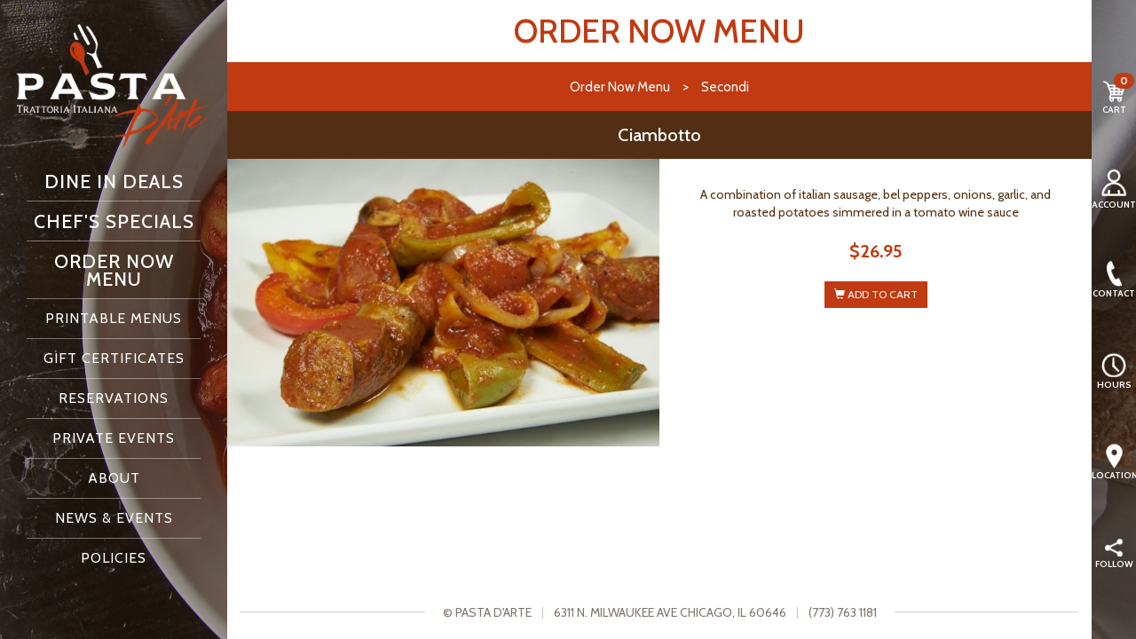

--- FILE ---
content_type: text/html; charset=utf-8
request_url: https://pastadarte.com/order-now-menu/secondi/ciambotto-41
body_size: 2948
content:
<!DOCTYPE html>
<html>
	<head>
				<title>Ciambotto - Secondi - Order Now Menu - Chicago Italian Restaurant - Mediterranean Dining</title>
		<meta http-equiv="Content-Type" content="text/html; charset=utf-8">

		<meta http-equiv="X-UA-Compatible" content="IE=edge">
		<meta name="viewport" content="user-scalable=no,initial-scale=1.0001,maximum-scale=1.0001">

		<meta name="description" content="Ciambotto - Secondi - Order Now Menu - Family owned Italian restaurant offering authentic Italian cuisine in the heart of Chicago's North Side. We offer Italian food carry-out, delivery and Italian catering.">

		<link rel="stylesheet" type="text/css" href="//cdn.renumenu.com/3rdparty1556505993/bootstrap/css/bootstrap.min.css">
		<link rel="stylesheet" type="text/css" href="//cdn.renumenu.com/3rdparty1556505993/datepicker/css/datepicker3.css">
							<link rel="stylesheet" type="text/css" href="//cdn.renumenu.com/dist1556505993/css/front/1/main.min.css">
		
		<link rel="icon" href="favicon.ico" type="image/x-icon">
		<link rel="shortcut icon" href="favicon.ico" type="image/x-icon">
                <!-- Facebook Pixel Code -->
        <script>
        !function(f,b,e,v,n,t,s){if(f.fbq)return;n=f.fbq=function(){n.callMethod?
        n.callMethod.apply(n,arguments):n.queue.push(arguments)};if(!f._fbq)f._fbq=n;
        n.push=n;n.loaded=!0;n.version='2.0';n.queue=[];t=b.createElement(e);t.async=!0;
        t.src=v;s=b.getElementsByTagName(e)[0];s.parentNode.insertBefore(t,s)}(window,
        document,'script','https://connect.facebook.net/en_US/fbevents.js');

        fbq('init', '1692923537598374');
        fbq('track', "PageView");</script>
        <noscript><img height="1" width="1" style="display:none"
        src="https://www.facebook.com/tr?id=1692923537598374&ev=PageView&noscript=1"
        /></noscript>
        <!-- End Facebook Pixel Code -->
        	</head>
	<body>

<div id="quick-nav-bar">
	<a href="#" class="quick-nav-close"></a>

	<span class="icon icon7"></span>

			<span class="icon icon7">
			<a href="/cart/review" class="cart quick-nav">
									<span class="hint hidden-xs hidden"><span class="glyphicon glyphicon-chevron-right"></span><span class="text">&nbsp;&nbsp;VIEW CART</span></span>
								<span class="badge" id="cart-qty">0</span>
				<span class="l">CART</span>
			</a>
		</span>

		<span class="icon icon7">
			<a href="/clients/account" class="account quick-nav">
				<span class="l">ACCOUNT</span>
			</a>
		</span>
	
	<span class="icon icon7">
		<a href="/contact" class="tel quick-nav">
			<span class="l">CONTACT</span>
		</a>
	</span>

	<span class="icon icon7">
		<a href="#hours" class="hours quick-nav">
			<span class="l">HOURS</span>
		</a>
	</span>

	<span class="icon icon7">
		<a href="#location" class="loc quick-nav">
			<span class="l">LOCATION</span>
		</a>
	</span>

	<span class="icon icon7">
		<a href="#share" class="share quick-nav">
			<span class="l">FOLLOW</span>
		</a>
	</span>
</div>

<div class="navbar navbar-default" role="navigation" id="main-navbar">
	<div class="navbar-header">
		<button type="button" class="navbar-toggle collapsed" data-toggle="collapse" data-target="#navbar-collapse">
			<span class="sr-only">Toggle navigation</span>
			<span class="icon-bar"></span>
			<span class="icon-bar"></span>
			<span class="icon-bar"></span>
		</button>
		<a href="/" class="navbar-brand"><span></span></a>
	</div>

	<div class="collapse navbar-collapse" id="navbar-collapse">
		<ul class="nav navbar-nav">
							<li>
					<a href="/dine-in-deals-2" class="imp">
						Dine In Deals					</a>
				</li>
							<li>
					<a href="/chefs-specials" class="imp">
						Chef's Specials					</a>
				</li>
							<li class="active">
					<a href="/order-now-menu" class="imp">
						Order Now Menu					</a>
				</li>
							<li>
					<a href="/printable-menus">
						Printable Menus					</a>
				</li>
							<li>
					<a href="/gift-certificates">
						Gift Certificates					</a>
				</li>
							<li>
					<a href="/reservations">
						Reservations					</a>
				</li>
							<li>
					<a href="/private-events">
						Private Events					</a>
				</li>
							<li>
					<a href="/about/our-story">
						About					</a>
				</li>
							<li>
					<a href="/news-events">
						News &amp; Events					</a>
				</li>
							<li>
					<a href="/policies-5">
						Policies					</a>
				</li>
					</ul>
	</div>
</div>

	<div id="parallax" class="hidden-xs collapsed deferred" data-src="/udata/slideshow_photos/1693088475629840">
			</div>

<div id="container">
<div id="order-now-product">
	<h1 class="title-bar">Order Now Menu</h1>

	<div id="sec-navbar" class="breadcrumbs sticky">
		<a href="/order-now-menu">Order Now Menu</a>
		&gt;
		<a href="/order-now-menu#7">Secondi</a>
	</div>

	<h2 class="subtitle-bar">Ciambotto</h2>

	<div class="cols">
	<div class="clearfix">
					<div class="col-sm-6">
				<img src="/udata/prod_photos/1426170076077591_750x500" alt="Ciambotto" class="img-responsive">
			</div>
				<div class="col-sm-6 details">
			
			<div class="desc">A combination of italian sausage, bel peppers, onions, garlic, and roasted potatoes simmered in a tomato wine sauce</div>

			<div class="prices">
									<span><strong>$26.95</strong></span>
							</div>

							<a href="/cart/edit?id=41" class="btn btn-primary btn-sm quick-nav" data-photo="/udata/prod_photos/1426170076077591_1500x1000">
					<span class="glyphicon glyphicon-shopping-cart"></span>
					ADD TO CART
				</a>
					</div>
	</div>
</div>	
	</div>

	<div id="footer">
		
		<div class="line">
			<div>
				<span>&copy; Pasta D'Arte</span>
				|
				<span>6311 N. Milwaukee Ave Chicago, IL 60646</span>
				|
				<span>(773) 763 1181</span>
			</div>
		</div>
	</div>
</div>

		<div id="quick-nav-overlays" style="display: none">
			<div class="quick-nav-hours" data-persist="true">
	<h1>
		<span class="sprite-quick-nav-hours"></span>
		Hours
	</h1>

	<ul>
					<li>
				<h2>
					<span class="imp">
													Today
											</span>
				</h2>
									<span class="imp">
						11:30 am - 9:00 pm					</span>
							</li>
					<li>
				<h2>
					<span>
													Sunday																		</span>
				</h2>
									<span>
						3:00 pm - 9:00 pm					</span>
							</li>
					<li>
				<h2>
					<span>
													Monday																		</span>
				</h2>
									<span class="imp">Closed</span>
							</li>
					<li>
				<h2>
					<span>
													Tuesday							 - Thursday											</span>
				</h2>
									<span>
						11:30 am - 9:00 pm					</span>
							</li>
					<li>
				<h2>
					<span>
													Friday							 - Saturday											</span>
				</h2>
									<span>
						11:30 am - 10:00 pm					</span>
							</li>
			</ul>
</div>			<div class="quick-nav-location" data-coords="41.9956319/-87.7857996" data-persist="true">
	<h1>
		<span class="sprite-quick-nav-location"></span>
		Location
	</h1>

			<h2>
			6311 N. Milwaukee Ave Chicago, IL 60646			(<a href="http://maps.google.com/?saddr=Current+Location&amp;daddr=6311+N.+Milwaukee+Ave+Chicago%2C+IL+60646" target="_blank">Directions</a>)
		</h2>
	
	<div class="map hidden-xs"></div>
</div>
			<div class="quick-nav-share" data-persist="true">
	<h1>
		<span class="sprite-quick-nav-share"></span>
		Find Us On
	</h1>

	<ul class="links"><li style="width: 33%"><a href="https://www.facebook.com/pages/Pasta-DArte-Trattoria-Italiana/178593392822" class="facebook" target="_blank"></a></li><li style="width: 33%"><a href="https://twitter.com/pastadarte" class="twitter" target="_blank"></a></li><li style="width: 33%"><a href="http://www.yelp.com/biz/pasta-d-arte-trattoria-italiana-chicago-2" class="yelp" target="_blank"></a></li></ul></div>		</div>

		<!--[if lt IE 9]>
			<script type="text/javascript">
				alert('Your browser is not supported, please update!');
			</script>
		<![endif]-->

		
		<script src="//cdn.renumenu.com/dist1556505993/js/front.min.js" type="text/javascript"></script>
					<script type="text/javascript">
				(function(i,s,o,g,r,a,m){i['GoogleAnalyticsObject']=r;i[r]=i[r]||function(){
				(i[r].q=i[r].q||[]).push(arguments)},i[r].l=1*new Date();a=s.createElement(o),
				m=s.getElementsByTagName(o)[0];a.async=1;a.src=g;m.parentNode.insertBefore(a,m)
				})(window,document,'script','//www.google-analytics.com/analytics.js','ga');

				ga('create', 'UA-19521187-1', 'auto');
				ga('send', 'pageview');

							</script>
		
		<script type="text/javascript">
			facebookApiId = '942816915750788';
			googleSignInClientId = '119619940152-tp3r6vv79fftfm1amcr6vn8pdd8n6bji.apps.googleusercontent.com';
		</script>
	</body>
</html>
<link rel="stylesheet" type="text/css" href="//fonts.googleapis.com/css?family=Cabin:400,500,700">

--- FILE ---
content_type: text/css
request_url: https://cdn.renumenu.com/dist1556505993/css/front/1/main.min.css
body_size: 5019
content:
.sprite-add_to_cart,.sprite-arrow-scroll,.sprite-arrow-white,.sprite-quick-nav-contact,.sprite-quick-nav-hours,.sprite-quick-nav-location,.sprite-quick-nav-reservations,.sprite-quick-nav-share,.sprite-sprite,.sprite-yelp{background-image:url(../../../../images/sprite-sa9301a6f85.png);background-repeat:no-repeat}.sprite-add_to_cart{background-position:0 0;height:23px;width:36px}.sprite-arrow-scroll{background-position:0 -23px;height:73px;width:108px}.sprite-arrow-white{background-position:0 -96px;height:10px;width:22px}.sprite-quick-nav-contact{background-position:0 -106px;height:57px;width:34px}.sprite-quick-nav-hours{background-position:0 -163px;height:68px;width:68px}.sprite-quick-nav-location{background-position:0 -231px;height:58px;width:41px}.sprite-quick-nav-reservations{background-position:0 -289px;height:55px;width:64px}.sprite-quick-nav-share{background-position:0 -344px;height:55px;width:55px}.sprite-yelp{background-position:0 -399px;height:53px;width:43px}body,html{height:100%;font-family:Cabin,sans-serif;color:#562f0e}a,a:hover{color:#c13a11}h1{color:#c13a11;font-size:3.375em}.img-responsive{margin:0 auto}#quick-nav-overlay .form-control{-moz-border-radius:0;-webkit-border-radius:0;border-radius:0;border:none}.btn{-moz-border-radius:0!important;-webkit-border-radius:0;border-radius:0!important;text-decoration:none!important}.btn-default{color:#562f0e!important}.btn-primary{background-color:#c13a11!important;border-color:#c13a11!important}.lazy{filter:alpha(Opacity=0);opacity:0;-moz-transition:opacity 1s;-o-transition:opacity 1s;-webkit-transition:opacity 1s;transition:opacity 1s}.lazy.displayed{filter:alpha(enabled=false);opacity:1}.button{display:inline-block;border:2px solid #c13a11;border-right:none;color:#c13a11!important;text-transform:uppercase}.button span{display:block;padding:6px 38px 19px;border-right:2px solid #c13a11;margin-top:13px}.table .no-border td{border:none;padding-top:0}@-moz-keyframes carousel-scroll-arrow{0%{-moz-transform:translateY(0);transform:translateY(0)}50%{-moz-transform:translateY(-10px);transform:translateY(-10px)}100%{-moz-transform:translateY(0);transform:translateY(0)}}@-webkit-keyframes carousel-scroll-arrow{0%{-webkit-transform:translateY(0);transform:translateY(0)}50%{-webkit-transform:translateY(-10px);transform:translateY(-10px)}100%{-webkit-transform:translateY(0);transform:translateY(0)}}@keyframes carousel-scroll-arrow{0%{-moz-transform:translateY(0);-ms-transform:translateY(0);-webkit-transform:translateY(0);transform:translateY(0)}50%{-moz-transform:translateY(-10px);-ms-transform:translateY(-10px);-webkit-transform:translateY(-10px);transform:translateY(-10px)}100%{-moz-transform:translateY(0);-ms-transform:translateY(0);-webkit-transform:translateY(0);transform:translateY(0)}}#parallax{height:100%}#parallax .parallax-inner{width:100%;height:100%;position:fixed}#carousel,#carousel .carousel-inner,#carousel .carousel-inner .item{height:100%}#carousel .carousel-inner .item .photo{height:100%;background:center no-repeat;-moz-background-size:cover;-o-background-size:cover;-webkit-background-size:cover;background-size:cover}#carousel .carousel-inner .item .carousel-caption{top:50%;bottom:auto;z-index:auto;text-shadow:0 0 20px #000}#carousel .carousel-inner .item .carousel-caption div{-moz-transform:translateY(-50%);-ms-transform:translateY(-50%);-webkit-transform:translateY(-50%);transform:translateY(-50%)}#carousel .carousel-inner .item .carousel-caption div h3{margin:0;font-size:5.625em;font-weight:500;text-transform:uppercase}#carousel .carousel-inner .item .carousel-caption div p{margin:0;font-size:1.875em}#carousel .carousel-inner .item .carousel-caption div span{display:inline-block;background:#fff;width:90px;height:3px;line-height:0}#carousel .carousel-indicators{z-index:auto;bottom:auto;top:15px;display:block;width:auto;margin-left:0;-moz-transition:opacity .5s;-o-transition:opacity .5s;-webkit-transition:opacity .5s;transition:opacity .5s}#carousel .scroll{position:absolute;bottom:15px;height:73px;text-align:center;-moz-transition:opacity .5s;-o-transition:opacity .5s;-webkit-transition:opacity .5s;transition:opacity .5s}#carousel .scroll a{display:inline-block;-moz-animation:carousel-scroll-arrow 3s infinite;-webkit-animation:carousel-scroll-arrow 3s infinite;animation:carousel-scroll-arrow 3s infinite}#carousel .scroll.stop a{-moz-animation:none;-webkit-animation:none;animation:none}#parallax.collapsed{position:fixed;width:100%;background:center no-repeat;-moz-background-size:cover;-o-background-size:cover;-webkit-background-size:cover;background-size:cover}#main-navbar{border:none;background:#301c0c;-moz-border-radius:0;-webkit-border-radius:0;border-radius:0}#main-navbar .navbar-brand{width:100px;padding:0;margin:8px 0 8px 15px;height:auto}#main-navbar .navbar-brand span{display:block;background:url(../../../../images1/subscribers/1/navbar_logo.png) left center no-repeat;-moz-background-size:contain;-o-background-size:contain;-webkit-background-size:contain;background-size:contain;image-rendering:optimizeQuality;padding-bottom:63.22%;min-height:32px}#main-navbar .navbar-toggle{border:none}#main-navbar .navbar-toggle span{background:#fff}#main-navbar .nav li a{color:#fff;text-transform:uppercase;letter-spacing:1px}#main-navbar .nav li a.imp{font-weight:500}#main-navbar .nav li.active a{background-color:transparent;color:#c13a11}#footer{text-align:center;margin:50px 0}#footer .specials{background-color:#301c0c;padding:10px 0;margin-bottom:10px}#footer .specials .michelin{display:inline-block;background:url(../../../../images1/subscribers/1/michelin_logo.png) center no-repeat;width:197px;height:91px}#footer .line{text-align:center;text-transform:uppercase;color:rgba(48,28,12,.225);font-size:.875em}#footer .line div span{color:rgba(48,28,12,.6);margin:0 8px}#container{padding:15px}#quick-nav-bar{position:fixed;left:0;bottom:0;width:100%;height:50px;background-color:#301c0c;background-color:rgba(48,28,12,.4);z-index:1000;padding-top:11px}#quick-nav-bar .quick-nav-close{background:center url(../../../../images1/quick_nav_close.gif) no-repeat;-moz-background-size:contain;-o-background-size:contain;-webkit-background-size:contain;background-size:contain;width:50px;height:50px;position:fixed;top:0;right:0;display:none}#quick-nav-bar .icon{display:block;float:left;height:28px}#quick-nav-bar .icon a{display:block;position:absolute;background:center no-repeat;-moz-background-size:contain;-o-background-size:contain;-webkit-background-size:contain;background-size:contain;width:45px;height:28px;-moz-transform:translateX(-50%);-ms-transform:translateX(-50%);-webkit-transform:translateX(-50%);transform:translateX(-50%);text-decoration:none}#quick-nav-bar .icon a .badge{position:absolute;background-color:#c13a11;top:0;right:0;-moz-transform:translate(50%,-50%);-ms-transform:translate(50%,-50%);-webkit-transform:translate(50%,-50%);transform:translate(50%,-50%);overflow:hidden}#quick-nav-bar .icon a .l{position:absolute;font-size:10px;bottom:-13px;color:#fff;width:100%;text-align:center;overflow:hidden;font-weight:700}#quick-nav-bar .icon .account{background-image:url(../../../../images1/quick_nav_account.png)}#quick-nav-bar .icon .account.auth{background-image:url(../../../../images1/quick_nav_account_auth.png)}#quick-nav-bar .icon .cart{background-image:url(../../../../images1/quick_nav_cart.png)}#quick-nav-bar .icon .tel{background-image:url(../../../../images1/quick_nav_tel.png)}#quick-nav-bar .icon .hours{background-image:url(../../../../images1/quick_nav_hours.png)}#quick-nav-bar .icon .loc{background-image:url(../../../../images1/quick_nav_loc.png)}#quick-nav-bar .icon .share{background-image:url(../../../../images1/quick_nav_share.png)}#quick-nav-bar .icon .opened:before{content:'';position:absolute;top:-10px;left:50%;-moz-transform:translateX(-50%);-ms-transform:translateX(-50%);-webkit-transform:translateX(-50%);transform:translateX(-50%);width:0;height:0;border-left:5px solid transparent;border-right:5px solid transparent;border-bottom:5px solid #fff}#quick-nav-bar .icon7{width:14.28%}#quick-nav-bar .icon5{width:20%}#quick-nav-overlay{position:absolute;z-index:999;top:0;left:0;width:100%;min-height:100%;display:none;background:#aaa center no-repeat;filter:alpha(Opacity=0);opacity:0}#quick-nav-overlay .inner2{padding:15px}#quick-nav-overlay .inner4{text-align:center;color:#fff}#quick-nav-overlay h1{color:#fff;margin:0 0 50px;text-transform:uppercase}#quick-nav-overlay h1 span{display:block;margin:0 auto 8px}#quick-nav-overlay h1:after{content:"";display:block;width:100%;max-width:182px;margin:6px auto 0;height:1px;line-height:1px;background-color:rgba(255,255,255,.45)}#quick-nav-overlay h2{text-transform:uppercase}#quick-nav-overlay a{color:#fff;text-decoration:underline}#quick-nav-overlay form{text-align:left}#quick-nav-overlay form .form-control{filter:alpha(Opacity=80);opacity:.8}#quick-nav-overlay form .small{font-size:.9em}#quick-nav-overlay .imp{background-color:#301c0c;background-color:rgba(48,28,12,.4);padding:0 5px}#quick-nav-overlay hr{margin:5px 0;border-color:rgba(255,255,255,.45)}#quick-nav-overlay.opened{-moz-transition:opacity 0s;-o-transition:opacity 0s;-webkit-transition:opacity 0s;transition:opacity 0s;filter:alpha(enabled=false);opacity:1}#quick-nav-overlay.opened .inner1 .inner2{-moz-transition:top .5s;-o-transition:top .5s;-webkit-transition:top .5s;transition:top .5s;top:0}#sec-navbar{background:#c13a11;color:#fff;padding:15px 10px;margin-bottom:-30px;width:100%;overflow:hidden}#sec-navbar a{display:block;float:left;width:50%;color:#fff;padding:4px 10px;font-size:.95em;border-top:3px solid transparent;border-bottom:3px solid transparent}#sec-navbar a.active{font-weight:500;border-top:3px solid #fff;border-bottom:3px solid #fff}#sec-navbar a.print{font-size:1.2em}#sec-navbar.no-subtitle{margin-bottom:0}#sec-navbar.breadcrumbs{text-align:center;line-height:2.2em}#sec-navbar.breadcrumbs a{display:inline;width:auto;float:none;white-space:nowrap}.title-bar{margin:0;padding:0 0 15px;font-size:2.3em;text-transform:uppercase;text-align:center}.subtitle-bar{background:#522f14;color:#fff;text-align:center;padding:15px 0;font-size:1.25em;line-height:1.2em;margin:30px 0 0}.content-block{margin-top:30px}.content-block .ad,.content-block .ad-wide{margin-bottom:15px}.ad .text h1{margin:10px 0}.ad .text h2{font-size:1.5em;font-weight:400;margin:0}.ad .text h2 strong{display:block;font-weight:700;margin-bottom:5px}.ad .text p{font-size:1.125em;margin:0}.ad .img .data{background:center no-repeat;-moz-background-size:cover;-o-background-size:cover;-webkit-background-size:cover;background-size:cover;padding-bottom:63.84%}.ad-wide{position:relative;background-color:#301c0c;margin:0 -15px}.ad-wide .img{position:absolute;width:100%;height:100%;filter:alpha(Opacity=54);opacity:.54}.ad-wide .img div{margin:0 auto;width:0;height:100%;background:center no-repeat;-moz-background-size:cover;-o-background-size:cover;-webkit-background-size:cover;background-size:cover;-moz-transition-property:all;-o-transition-property:all;-webkit-transition-property:all;transition-property:all}.ad-wide .img div.displayed{width:100%}.ad-wide .text{color:#fff;padding:130px 15px 80px;text-align:center;position:relative}.ad-wide .text h1{color:#fff;margin:0}.ad-wide .text h1 span{font-size:.7em;display:block}.cards{margin:-29px 0 0}.cards .card{margin-top:30px;padding:0}.cards .card .photo{margin:0 auto;max-width:300px;position:relative;z-index:1}.cards .card .photo .inner1{padding-bottom:100%}.cards .card .photo .inner2{position:absolute;width:100%;padding:0 0 100%;background:center no-repeat;-moz-background-size:cover;-o-background-size:cover;-webkit-background-size:cover;background-size:cover}.cards .card .photo .inner2.def{background-image:url(../../../../images1/product_placeholder.jpg)}.cards .card .photo .arrow{display:block;position:absolute;bottom:0;left:50%;-moz-transform:translateX(-50%);-ms-transform:translateX(-50%);-webkit-transform:translateX(-50%);transform:translateX(-50%)}.cards .card .photo img{position:absolute}.cards .card .details{padding:5px 25px;text-align:center;font-size:.875em}.cards .card h3{font-size:1.28em;color:#522f14}@media (min-width:768px){body{font-size:16px}#carousel .carousel-caption,#carousel .carousel-indicators{left:20%;right:3.87%}#carousel .carousel-caption a{color:#fff;text-decoration:none}#carousel .scroll{left:20%;right:3.87%}#main-navbar{width:20%;max-width:295px;height:100%;background-color:#301c0c;background-color:rgba(48,28,12,.4);position:fixed;z-index:1000}#main-navbar .navbar-header{float:none;margin:27px 17px 15px}#main-navbar .navbar-brand{display:block;width:100%;margin:0;float:none;position:relative;z-index:1}#main-navbar .navbar-brand span{background-position:center}#main-navbar .navbar-collapse{padding:0;margin-left:30px;margin-right:30px}#main-navbar .nav{float:none}#main-navbar .nav li{float:none;text-align:center}#main-navbar .nav li a{padding:12px 0;border-top:1px solid rgba(255,255,255,.4);overflow:hidden}#main-navbar .nav li a.imp{font-size:1.33em}#main-navbar .nav li:first-child a{border-top:none}#main-navbar .nav li.active a{background-color:#301c0c;background-color:rgba(48,28,12,.4);color:#fff}#main-navbar .scroller{position:absolute;top:0;padding-top:70%;bottom:145px;width:100%}#main-navbar .scroller .scroller-inner{height:100%;overflow-y:auto}#container{position:relative;background-color:#fff;padding:15px 0 85px;margin:0 3.87% 0 20%;min-height:100%}#footer{position:absolute;width:100%;padding:0 15px;bottom:30px;margin:0}#footer .specials{background-color:transparent;padding:0;margin:0}#footer .specials .michelin{position:fixed;width:20%;max-width:295px;height:91px;bottom:27px;left:0;z-index:1000}#footer .line{border-bottom:1px solid rgba(48,28,12,.2);height:10px}#footer .line div{display:inline-block;background:#fff;padding:0 12px}#quick-nav-bar{left:auto;bottom:auto;top:0;right:0;height:100%;width:3.87%;max-width:58px;padding-top:0}#quick-nav-bar .quick-nav-close{position:absolute;width:100%;padding-bottom:100%;z-index:1;height:auto}#quick-nav-bar .icon{float:none;width:100%}#quick-nav-bar .icon a{width:100%;height:auto;-moz-transform:translateY(-50%);-ms-transform:translateY(-50%);-webkit-transform:translateY(-50%);transform:translateY(-50%)}#quick-nav-bar .icon a .badge{right:2px;-moz-transform:translate(0%,-50%);-ms-transform:translate(0%,-50%);-webkit-transform:translate(0%,-50%);transform:translate(0%,-50%)}#quick-nav-bar .icon a .hint{border:1px solid #301c0c;border-color:rgba(48,28,12,.4);border-right:none;position:absolute;display:block;-moz-transform:translate(-100%,-50%);-ms-transform:translate(-100%,-50%);-webkit-transform:translate(-100%,-50%);transform:translate(-100%,-50%);top:50%;background-color:#c13a11;padding:0 10px;color:#fff;overflow:hidden;height:35px;line-height:35px;-moz-transition:all .5s;-o-transition:all .5s;-webkit-transition:all .5s;transition:all .5s;white-space:nowrap}#quick-nav-bar .icon a .hint .text{display:inline-block;overflow:hidden;width:0;-moz-transition:width .75s 1.5s;-o-transition:width .75s 1.5s;-webkit-transition:width .75s;-webkit-transition-delay:1.5s;transition:width .75s 1.5s;vertical-align:top}#quick-nav-bar .icon a .hint.concealed{height:0;border-width:0}#quick-nav-bar .icon a .hint.concealed .text{width:95px;-moz-transition-duration:0s;-o-transition-duration:0s;-webkit-transition-duration:0s;transition-duration:0s;-moz-transition-delay:0s;-o-transition-delay:0s;-webkit-transition-delay:0s;transition-delay:0s}#quick-nav-bar .icon a .l{bottom:-16px}#quick-nav-bar .icon a:hover .hint .text{-moz-transition-duration:.25s;-o-transition-duration:.25s;-webkit-transition-duration:.25s;transition-duration:.25s;-moz-transition-delay:0s;-o-transition-delay:0s;-webkit-transition-delay:0s;transition-delay:0s;width:95px}#quick-nav-bar .icon .account{padding-bottom:65.5%}#quick-nav-bar .icon .cart{padding-bottom:48.28%}#quick-nav-bar .icon .res{padding-bottom:60.34%}#quick-nav-bar .icon .tel{padding-bottom:55.17%}#quick-nav-bar .icon .hours{padding-bottom:53.45%}#quick-nav-bar .icon .loc{padding-bottom:55.17%}#quick-nav-bar .icon .share{padding-bottom:39.66%}#quick-nav-bar .icon .opened:before{top:50%;left:auto;-moz-transform:translate(0,-50%);-ms-transform:translate(0,-50%);-webkit-transform:translate(0,-50%);transform:translate(0,-50%);border-top:5px solid transparent;border-bottom:5px solid transparent;border-right:5px solid #fff}#quick-nav-bar .icon7{height:14.28%}#quick-nav-bar .icon5{height:20%}#quick-nav-overlay{position:fixed;padding:0 3.87% 0 20%;height:100%;background-color:#fff;-moz-background-size:cover;-o-background-size:cover;-webkit-background-size:cover;background-size:cover}#quick-nav-overlay .inner1{height:100%;position:relative;overflow:hidden}#quick-nav-overlay .inner2{position:absolute;width:100%;height:100%;top:0;left:100%;padding:30px 10%;background-color:#301c0c;background-color:rgba(48,28,12,.4)}#quick-nav-overlay .inner3{height:100%;position:relative}#quick-nav-overlay .inner4{padding-right:15px;position:absolute;width:100%;max-height:100%;overflow-y:auto;overflow-x:hidden;top:50%;-moz-transform:translateY(-50%);-ms-transform:translateY(-50%);-webkit-transform:translateY(-50%);transform:translateY(-50%)}#quick-nav-overlay.opened{-moz-transition-duration:.5s;-o-transition-duration:.5s;-webkit-transition-duration:.5s;transition-duration:.5s}#quick-nav-overlay.opened .inner2{-moz-transition-property:left;-o-transition-property:left;-webkit-transition-property:left;transition-property:left;-moz-transition-delay:.5s;-o-transition-delay:.5s;-webkit-transition-delay:.5s;transition-delay:.5s;left:0}#sec-navbar{width:auto;text-align:center;line-height:2.2em;padding:10px 30px;z-index:998}#sec-navbar a{display:inline;width:auto;float:none;white-space:nowrap}.content-block .cols{padding:0 30px}.ad .text h1{margin:75px 0 10px;position:relative}.ad .text h1:before{content:'';display:block;position:absolute;background:#c13a11;width:30px;height:65px;left:-60px}.ad .img .inner{overflow:hidden}.ad .img .data{height:347px;padding-bottom:0}.ad .img .zoom{-moz-transition:all 1s;-o-transition:all 1s;-webkit-transition:all 1s;transition:all 1s}.ad .img .zoom:hover{-moz-transform:scale(1.2,1.2);-ms-transform:scale(1.2,1.2);-webkit-transform:scale(1.2,1.2);transform:scale(1.2,1.2)}.ad.right .text{text-align:right}.ad.right .text h1:before{left:auto;right:-60px}.ad.right .img{float:right}.ad.right .img .inner{float:none}.ad-wide{margin:0}.cards{margin-right:-1px}.cards .card{padding:0 1px 0 0}.cards .card .photo .inner1{position:relative;overflow:hidden}.cards .card .photo .inner2{-moz-transform:scale(1.2,1.2);-ms-transform:scale(1.2,1.2);-webkit-transform:scale(1.2,1.2);transform:scale(1.2,1.2);-moz-transition:all .75s;-o-transition:all .75s;-webkit-transition:all .75s;transition:all .75s}.cards .card .photo .inner2.displayed{-moz-transform:scale(1,1);-ms-transform:scale(1,1);-webkit-transform:scale(1,1);transform:scale(1,1)}}@media (min-width:1500px){#carousel .carousel-caption,#carousel .carousel-indicators,#carousel .scroll{left:315px;right:78px}#container{margin:0 58px 0 295px}#quick-nav-overlay{padding:0 58px 0 295px}}.popover{max-width:none}#home{margin-top:-30px}#home .button{min-width:230px;text-align:center;margin-top:20px}#home .yelp{margin-top:25px;text-align:center}#home .yelp h1{margin:0}#home .yelp .item{background:rgba(48,28,12,.07);padding:20px 30px;margin-top:15px}#home .yelp .item .icon{margin:5px auto 12px}#home .yelp .item h2{margin:0 0 15px;font-size:1.25em}#home .ad,#home .ad-wide{margin-top:30px}#home .ad-wide .button{border-color:#fff;color:#fff!important}#home .ad-wide .button span{border-color:#fff}@media screen and (min-width:768px){#home{margin-top:-25px}#home .ad,#home .ad-wide{margin-top:25px}}.quick-nav-hours ul{list-style-type:none;padding:0;font-weight:700;text-transform:uppercase}.quick-nav-hours ul li{margin-top:40px}.quick-nav-hours ul li h2{font-size:1.5em;margin:0}.quick-nav-location h2{font-size:1.25em;margin:-15px 0 25px}.quick-nav-location .map{height:300px;margin-bottom:25px;background:#fff}.quick-nav-share .links{list-style-type:none;margin:100px 0 0;padding:0;text-align:center}.quick-nav-share .links li{display:inline-block;vertical-align:top}.quick-nav-share .links a{display:inline-block;width:50%;-moz-transform:translateY(-50%);-ms-transform:translateY(-50%);-webkit-transform:translateY(-50%);transform:translateY(-50%)}.quick-nav-share .links a:after{content:'';display:block;background:center no-repeat;-moz-background-size:contain;-o-background-size:contain;-webkit-background-size:contain;background-size:contain}.quick-nav-share .links .facebook{max-width:60px}.quick-nav-share .links .facebook:after{background-image:url(../../../../images1/share_facebook.png);padding-bottom:130%}.quick-nav-share .links .twitter{max-width:83px}.quick-nav-share .links .twitter:after{background-image:url(../../../../images1/share_twitter.png);padding-bottom:80.72%}.quick-nav-share .links .google{max-width:81px}.quick-nav-share .links .google:after{background-image:url(../../../../images1/share_google+.png);padding-bottom:88.89%}.quick-nav-share .links .yelp{max-width:63px}.quick-nav-share .links .yelp:after{background-image:url(../../../../images1/share_yelp.png);padding-bottom:122.22%}.quick-nav-share .links .linkedin{max-width:66px}.quick-nav-share .links .linkedin:after{background-image:url(../../../../images1/share_linkedin.png);padding-bottom:100%}.quick-nav-share .links .pinterest{max-width:61px}.quick-nav-share .links .pinterest:after{background-image:url(../../../../images1/share_pinterest.png);padding-bottom:127.86%}#reservations .phone,.quick-nav-contact .phone{font-size:1.5em;font-weight:700}#order-now-menu .cat{opacity:1}#order-now-menu .cat.unsel{display:none}#order-now-menu .cards .card .prices{margin:10px 0;color:#c13a11}#order-now-menu .cards .card .prices span{white-space:nowrap;margin:0 5px}#order-now-menu .cards .card .prices strong{font-size:1.1em}#order-now-product .cols .col-sm-6{padding:0}#order-now-product .cols .details{padding:30px 0;text-align:center}#order-now-product .cols .details .title{font-size:1.4em;color:#522f14}#order-now-product .cols .details .desc{font-size:.875em}#order-now-product .cols .details .prices{margin:20px 0;color:#c13a11}#order-now-product .cols .details .prices strong{font-size:1.25em}#order-now-product .recommendations-title{background-color:#301c0c;background-color:rgba(48,28,12,.4);color:#fff;margin:0;padding:25px 35px;text-transform:uppercase;font-size:1.35em}@media screen and (min-width:768px){#order-now-menu #sec-navbar .show-all{display:none}#order-now-menu .cat.unsel{display:block}#order-now-product .cols .details{padding:30px}#order-now-product .cols.recommendation{position:relative}#order-now-product .cols.recommendation:before{content:'';z-index:1;position:absolute;right:0;width:100%;height:100%;background-color:#301c0c;background-color:rgba(48,28,12,.4);-moz-transition:width .25s;-o-transition:width .25s;-webkit-transition:width .25s;transition:width .25s}#order-now-product .cols.recommendation.odd:before{background-color:#301c0c;background-color:rgba(48,28,12,.2)}#order-now-product .cols.recommendation:hover:before{width:0}}#menu .subtitle-bar{margin-bottom:-30px}#menu .prods{margin-top:30px}#menu .prod{margin-top:30px;font-size:.95em}#menu .prod h3{font-size:1em;margin:0;font-weight:700;text-transform:uppercase;color:#522f14}#menu .prod .prices{color:#c13a11}#menu .prod .description{margin-top:5px;font-style:italic}@media screen and (min-width:768px){#menu .prods{padding:0 30px}#menu .prod{padding:0 5px}#menu .prod .prices{text-align:right}}#photo-gallery .cards{margin:0}#photo-gallery .cards .card{margin-top:1px}@media screen and (min-width:768px){#photo-gallery .cards{margin-right:-1px}}#reviews{text-align:center}#reviews .media{color:#c13a11;font-size:1.25em;border-bottom:1px solid rgba(48,28,12,.2);height:13px;margin:35px 0 0}#reviews .media span{display:inline-block;background-color:#fff;padding:0 50px}#reviews .item{margin-top:25px}#reviews .item .title{margin:0 0 3px}#reviews .item .title a{color:#562f0e}#reviews .item .date{color:#c13a11;font-size:.9em}#reviews .item .text{font-style:italic;padding-top:5px}#reviews .item .text.collapsed{height:0;overflow:hidden;padding-top:0}#reviews .item .text.collapsed .wrapper{padding-top:5px}#reviews .item .text.animate{-moz-transition:height .5s;-o-transition:height .5s;-webkit-transition:height .5s;transition:height .5s}#reviews .form{padding-top:25px;text-align:left}#reviews .form .required{color:#c13a11}@media screen and (min-width:768px){#reviews .media{margin:35px 15px 0}#reviews .item{margin:25px 15% 0}#reviews .item .text{font-size:.9em}#reviews .form{margin:0 15%}}#venues{text-align:center}#venues .venue{margin-top:45px}#venues .venue .col{padding:0}#venues .venue .title{text-transform:uppercase}#venues .venue .capacity{margin:15px 0}#venues .venue .capacity .total{color:#c13a11;font-size:1.4em;display:block}#venues .venue .capacity .det{font-size:.95em;margin:0 5px;font-weight:700}#venues .venue .photo .magnify{display:none}#venues .venue:nth-child(even){background-color:#301c0c;background-color:rgba(48,28,12,.075)}@media (min-width:768px){#venues .text{padding:10px 0}#venues .venue{margin-top:15px}#venues .venue .details{padding:30px;text-align:center}#venues .venue .photo{display:block;position:relative}#venues .venue .photo .magnify{position:absolute;display:block;width:100%;height:100%;background:#fff;top:50%;left:50%;-moz-border-radius:0;-webkit-border-radius:0;border-radius:0;-moz-transform:translate(-50%,-50%);-ms-transform:translate(-50%,-50%);-webkit-transform:translate(-50%,-50%);transform:translate(-50%,-50%);filter:alpha(Opacity=0);opacity:0;-moz-transition:all .15s;-o-transition:all .15s;-webkit-transition:all .15s;transition:all .15s}#venues .venue .photo .magnify .icon{display:block;position:absolute;font-size:30px;top:50%;left:50%;-moz-transform:translate(-50%,-50%);-ms-transform:translate(-50%,-50%);-webkit-transform:translate(-50%,-50%);transform:translate(-50%,-50%)}#venues .venue .photo:hover .magnify{filter:alpha(Opacity=50);opacity:.5;width:100px;height:100px;-moz-border-radius:50px;-webkit-border-radius:50px;border-radius:50px}}#clients-account h2{font-size:1.5em;margin-top:40px}#news-events .items{margin-top:-30px}#news-events .items .item{margin-top:30px}#news-events .items .item .photo .lazy{background-position:center;-moz-background-size:cover;-o-background-size:cover;-webkit-background-size:cover;background-size:cover;height:300px;position:relative}#news-events .items .item .photo .lazy .magnify{display:none}#news-events .items .item .text{padding-top:15px}#news-events .items .item .text .date{color:#c13a11;margin-bottom:-5px;font-weight:700}#news-events .items .item .text a{text-decoration:underline}@media (min-width:768px){#news-events .items{margin-top:0}#news-events .items .item{margin:0}#news-events .items .item .photo{padding:0}#news-events .items .item .photo .lazy{padding-bottom:100%}#news-events .items .item .photo .lazy .magnify{position:absolute;display:block;width:100%;height:100%;background:#fff;top:50%;left:50%;-moz-border-radius:0;-webkit-border-radius:0;border-radius:0;-moz-transform:translate(-50%,-50%);-ms-transform:translate(-50%,-50%);-webkit-transform:translate(-50%,-50%);transform:translate(-50%,-50%);filter:alpha(Opacity=0);opacity:0;-moz-transition:all .15s;-o-transition:all .15s;-webkit-transition:all .15s;transition:all .15s}#news-events .items .item .photo .lazy .magnify .icon{display:block;position:absolute;font-size:30px;top:50%;left:50%;-moz-transform:translate(-50%,-50%);-ms-transform:translate(-50%,-50%);-webkit-transform:translate(-50%,-50%);transform:translate(-50%,-50%)}#news-events .items .item .photo:hover .lazy .magnify{filter:alpha(Opacity=50);opacity:.5;width:100px;height:100px;-moz-border-radius:50px;-webkit-border-radius:50px;border-radius:50px}#news-events .items .item .text{padding:40px 30px}#news-events .items .item.odd{background-color:rgba(48,28,12,.1)}}#venues .text{padding:0 30px}

--- FILE ---
content_type: text/plain
request_url: https://www.google-analytics.com/j/collect?v=1&_v=j102&a=55635637&t=pageview&_s=1&dl=https%3A%2F%2Fpastadarte.com%2Forder-now-menu%2Fsecondi%2Fciambotto-41&ul=en-us%40posix&dt=Ciambotto%20-%20Secondi%20-%20Order%20Now%20Menu%20-%20Chicago%20Italian%20Restaurant%20-%20Mediterranean%20Dining&sr=1280x720&vp=1280x720&_u=IEBAAEABAAAAACAAI~&jid=197724474&gjid=134138399&cid=1232258849.1768356476&tid=UA-19521187-1&_gid=278915467.1768356476&_r=1&_slc=1&z=616826715
body_size: -450
content:
2,cG-ZGQ97SKM4K